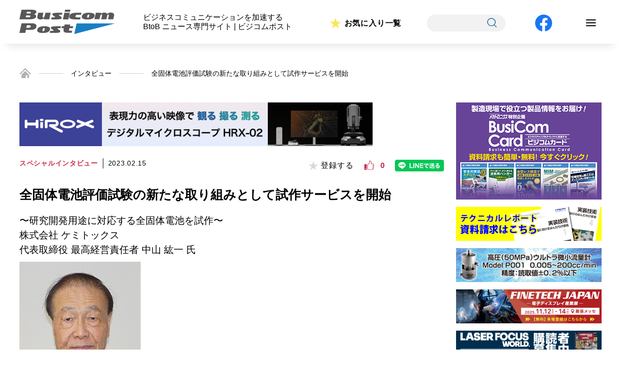

--- FILE ---
content_type: text/html; charset=UTF-8
request_url: https://busicompost.com/interview/%E5%85%A8%E5%9B%BA%E4%BD%93%E9%9B%BB%E6%B1%A0%E8%A9%95%E4%BE%A1%E8%A9%A6%E9%A8%93%E3%81%AE%E6%96%B0%E3%81%9F%E3%81%AA%E5%8F%96%E3%82%8A%E7%B5%84%E3%81%BF%E3%81%A8%E3%81%97%E3%81%A6%E8%A9%A6%E4%BD%9C/
body_size: 13710
content:











<!doctype html>
<html><head>
	<!-- Google Tag Manager -->
	<script>(function(w,d,s,l,i){w[l]=w[l]||[];w[l].push({'gtm.start':
	new Date().getTime(),event:'gtm.js'});var f=d.getElementsByTagName(s)[0],
	j=d.createElement(s),dl=l!='dataLayer'?'&l='+l:'';j.async=true;j.src=
	'https://www.googletagmanager.com/gtm.js?id='+i+dl;f.parentNode.insertBefore(j,f);
	})(window,document,'script','dataLayer','GTM-THL5M7P');</script>
	<!-- End Google Tag Manager -->

    <meta charset="utf-8">
    <meta http-equiv="X-UA-Compatible" content="IE=edge">
    <meta name="viewport" content="width=device-width">
    <meta name="ニュース専門サイト,ビジコムポスト,注目製品,イベント情報,新着,スペシャルインタービュー,テクニカルレポート" content="">
    <meta name="ビジネスコミュニケーションを加速する BtoB ニュース専門サイト ビジコムポスト · 注目製品 · イベント情報 · 新着 · スペシャルインタービュー · テクニカルレポート" content="">
	    <title>全固体電池評価試験の新たな取り組みとして試作サービスを開始｜Busicom Post</title>
    	<link rel="icon" href="https://busicompost.com/assets/images/common/faviconV2.png" />
    <link rel="stylesheet" href="https://busicompost.com/assets/css/style.css">
	<link rel="stylesheet" href="https://busicompost.com/assets/css/index.css">
	<link rel="stylesheet" href="https://busicompost.com/assets/css/common.css">

	<!-- ご意見・お問い合わせ -->
	
	<!-- ご意見・お問い合わせ（確認画面） -->
	
	<!-- ご意見・お問い合わせ（完了画面） -->
	
	<!-- 新規会員登録（閲覧者用） -->
	
	<!-- 新規会員登録（閲覧者用）（確認画面） -->
	
	<!-- 新規会員登録（閲覧者用）（完了画面） -->
	
	<!-- ご意見・お問い合わせ -->
	
	<!-- 産業界主要企業カタログ総覧（資料請求） -->
	
	<!-- 産業界主要企業カタログ総覧（確認画面） -->
	
	<!-- 産業界主要企業カタログ総覧（完了画面） -->
	
	<!-- ビジコム専用WEBページ（資料請求） -->
	
	<!-- ビジコム専用WEBページ（確認画面） -->
	
	<!-- ビジコム専用WEBページ（完了画面） -->
	
	<!-- ビジコムポストについて -->
	
	<!-- 広告掲載について -->
	
	<!-- 著作権について -->
	
	<!-- プライバシーポリシー -->
	
	<!-- ログイン -->
	
	<!-- 新規会員登録 -->
	
	<!-- 会員プロフィール -->
	
	<!-- お気に入り一覧 -->
	
	<!-- TOPICS -->
	
	<!-- TOPICS詳細 -->
	
	<!-- 検索結果一覧 -->
	
	<!-- テクニカルレポート一覧 -->
	
	<!-- テクニカルレポート詳細 -->
	
	<!-- 注目製品一覧 -->
	
	<!-- 注目製品詳細 -->
	
	<!-- 新着記事一覧 -->
	
	<!-- スペシャルインタビュー一覧 -->
	
	<!-- スペシャルインタビュー詳細 -->
		<link rel="stylesheet" href="https://busicompost.com/assets/css/single-interview.css" media="all">
	
	<!-- お気に入り記事一覧 -->
	
	<!-- イベント一覧 -->
	
    <!-- イベント情報詳細 -->
	
	<!-- 産業界主要企業カタログ総覧 -->
	
	<!-- メカトロニクス Digital Book版 -->
	
	<!-- メカトロニクス Digital Book版詳細 -->
	
	<!-- 実装技術 Digital Book 特別版 -->
	
	<!-- ビジコム専用WEBページ -->
	
	<!-- ハッシュタグ -->
	


	<!-- css -->

    <!-- JS -->
    <script src="https://code.jquery.com/jquery-3.4.1.js"></script>
    <script>
        if ( ( navigator.userAgent.indexOf( 'iPhone' ) > 0 ) || navigator.userAgent.indexOf( 'iPod' ) > 0 || navigator.userAgent.indexOf( 'Android' ) > 0 ) {
            document.write( '<meta name="viewport" content="width=device-width,user-scalable=yes,maximum-scale=2">' );
        } else {
            document.write( '<meta name="viewport" content="width=1200,user-scalable=yes,maximum-scale=2">' );
        }
    </script>

	<meta name='robots' content='max-image-preview:large' />
<link rel='dns-prefetch' href='//s.w.org' />
<script type="text/javascript">
window._wpemojiSettings = {"baseUrl":"https:\/\/s.w.org\/images\/core\/emoji\/13.1.0\/72x72\/","ext":".png","svgUrl":"https:\/\/s.w.org\/images\/core\/emoji\/13.1.0\/svg\/","svgExt":".svg","source":{"concatemoji":"https:\/\/busicompost.com\/wp-includes\/js\/wp-emoji-release.min.js?ver=5.9.12"}};
/*! This file is auto-generated */
!function(e,a,t){var n,r,o,i=a.createElement("canvas"),p=i.getContext&&i.getContext("2d");function s(e,t){var a=String.fromCharCode;p.clearRect(0,0,i.width,i.height),p.fillText(a.apply(this,e),0,0);e=i.toDataURL();return p.clearRect(0,0,i.width,i.height),p.fillText(a.apply(this,t),0,0),e===i.toDataURL()}function c(e){var t=a.createElement("script");t.src=e,t.defer=t.type="text/javascript",a.getElementsByTagName("head")[0].appendChild(t)}for(o=Array("flag","emoji"),t.supports={everything:!0,everythingExceptFlag:!0},r=0;r<o.length;r++)t.supports[o[r]]=function(e){if(!p||!p.fillText)return!1;switch(p.textBaseline="top",p.font="600 32px Arial",e){case"flag":return s([127987,65039,8205,9895,65039],[127987,65039,8203,9895,65039])?!1:!s([55356,56826,55356,56819],[55356,56826,8203,55356,56819])&&!s([55356,57332,56128,56423,56128,56418,56128,56421,56128,56430,56128,56423,56128,56447],[55356,57332,8203,56128,56423,8203,56128,56418,8203,56128,56421,8203,56128,56430,8203,56128,56423,8203,56128,56447]);case"emoji":return!s([10084,65039,8205,55357,56613],[10084,65039,8203,55357,56613])}return!1}(o[r]),t.supports.everything=t.supports.everything&&t.supports[o[r]],"flag"!==o[r]&&(t.supports.everythingExceptFlag=t.supports.everythingExceptFlag&&t.supports[o[r]]);t.supports.everythingExceptFlag=t.supports.everythingExceptFlag&&!t.supports.flag,t.DOMReady=!1,t.readyCallback=function(){t.DOMReady=!0},t.supports.everything||(n=function(){t.readyCallback()},a.addEventListener?(a.addEventListener("DOMContentLoaded",n,!1),e.addEventListener("load",n,!1)):(e.attachEvent("onload",n),a.attachEvent("onreadystatechange",function(){"complete"===a.readyState&&t.readyCallback()})),(n=t.source||{}).concatemoji?c(n.concatemoji):n.wpemoji&&n.twemoji&&(c(n.twemoji),c(n.wpemoji)))}(window,document,window._wpemojiSettings);
</script>
<style type="text/css">
img.wp-smiley,
img.emoji {
	display: inline !important;
	border: none !important;
	box-shadow: none !important;
	height: 1em !important;
	width: 1em !important;
	margin: 0 0.07em !important;
	vertical-align: -0.1em !important;
	background: none !important;
	padding: 0 !important;
}
</style>
	<link rel='stylesheet' id='wp-block-library-css'  href='https://busicompost.com/wp-includes/css/dist/block-library/style.min.css?ver=5.9.12' type='text/css' media='all' />
<style id='global-styles-inline-css' type='text/css'>
body{--wp--preset--color--black: #000000;--wp--preset--color--cyan-bluish-gray: #abb8c3;--wp--preset--color--white: #ffffff;--wp--preset--color--pale-pink: #f78da7;--wp--preset--color--vivid-red: #cf2e2e;--wp--preset--color--luminous-vivid-orange: #ff6900;--wp--preset--color--luminous-vivid-amber: #fcb900;--wp--preset--color--light-green-cyan: #7bdcb5;--wp--preset--color--vivid-green-cyan: #00d084;--wp--preset--color--pale-cyan-blue: #8ed1fc;--wp--preset--color--vivid-cyan-blue: #0693e3;--wp--preset--color--vivid-purple: #9b51e0;--wp--preset--gradient--vivid-cyan-blue-to-vivid-purple: linear-gradient(135deg,rgba(6,147,227,1) 0%,rgb(155,81,224) 100%);--wp--preset--gradient--light-green-cyan-to-vivid-green-cyan: linear-gradient(135deg,rgb(122,220,180) 0%,rgb(0,208,130) 100%);--wp--preset--gradient--luminous-vivid-amber-to-luminous-vivid-orange: linear-gradient(135deg,rgba(252,185,0,1) 0%,rgba(255,105,0,1) 100%);--wp--preset--gradient--luminous-vivid-orange-to-vivid-red: linear-gradient(135deg,rgba(255,105,0,1) 0%,rgb(207,46,46) 100%);--wp--preset--gradient--very-light-gray-to-cyan-bluish-gray: linear-gradient(135deg,rgb(238,238,238) 0%,rgb(169,184,195) 100%);--wp--preset--gradient--cool-to-warm-spectrum: linear-gradient(135deg,rgb(74,234,220) 0%,rgb(151,120,209) 20%,rgb(207,42,186) 40%,rgb(238,44,130) 60%,rgb(251,105,98) 80%,rgb(254,248,76) 100%);--wp--preset--gradient--blush-light-purple: linear-gradient(135deg,rgb(255,206,236) 0%,rgb(152,150,240) 100%);--wp--preset--gradient--blush-bordeaux: linear-gradient(135deg,rgb(254,205,165) 0%,rgb(254,45,45) 50%,rgb(107,0,62) 100%);--wp--preset--gradient--luminous-dusk: linear-gradient(135deg,rgb(255,203,112) 0%,rgb(199,81,192) 50%,rgb(65,88,208) 100%);--wp--preset--gradient--pale-ocean: linear-gradient(135deg,rgb(255,245,203) 0%,rgb(182,227,212) 50%,rgb(51,167,181) 100%);--wp--preset--gradient--electric-grass: linear-gradient(135deg,rgb(202,248,128) 0%,rgb(113,206,126) 100%);--wp--preset--gradient--midnight: linear-gradient(135deg,rgb(2,3,129) 0%,rgb(40,116,252) 100%);--wp--preset--duotone--dark-grayscale: url('#wp-duotone-dark-grayscale');--wp--preset--duotone--grayscale: url('#wp-duotone-grayscale');--wp--preset--duotone--purple-yellow: url('#wp-duotone-purple-yellow');--wp--preset--duotone--blue-red: url('#wp-duotone-blue-red');--wp--preset--duotone--midnight: url('#wp-duotone-midnight');--wp--preset--duotone--magenta-yellow: url('#wp-duotone-magenta-yellow');--wp--preset--duotone--purple-green: url('#wp-duotone-purple-green');--wp--preset--duotone--blue-orange: url('#wp-duotone-blue-orange');--wp--preset--font-size--small: 13px;--wp--preset--font-size--medium: 20px;--wp--preset--font-size--large: 36px;--wp--preset--font-size--x-large: 42px;}.has-black-color{color: var(--wp--preset--color--black) !important;}.has-cyan-bluish-gray-color{color: var(--wp--preset--color--cyan-bluish-gray) !important;}.has-white-color{color: var(--wp--preset--color--white) !important;}.has-pale-pink-color{color: var(--wp--preset--color--pale-pink) !important;}.has-vivid-red-color{color: var(--wp--preset--color--vivid-red) !important;}.has-luminous-vivid-orange-color{color: var(--wp--preset--color--luminous-vivid-orange) !important;}.has-luminous-vivid-amber-color{color: var(--wp--preset--color--luminous-vivid-amber) !important;}.has-light-green-cyan-color{color: var(--wp--preset--color--light-green-cyan) !important;}.has-vivid-green-cyan-color{color: var(--wp--preset--color--vivid-green-cyan) !important;}.has-pale-cyan-blue-color{color: var(--wp--preset--color--pale-cyan-blue) !important;}.has-vivid-cyan-blue-color{color: var(--wp--preset--color--vivid-cyan-blue) !important;}.has-vivid-purple-color{color: var(--wp--preset--color--vivid-purple) !important;}.has-black-background-color{background-color: var(--wp--preset--color--black) !important;}.has-cyan-bluish-gray-background-color{background-color: var(--wp--preset--color--cyan-bluish-gray) !important;}.has-white-background-color{background-color: var(--wp--preset--color--white) !important;}.has-pale-pink-background-color{background-color: var(--wp--preset--color--pale-pink) !important;}.has-vivid-red-background-color{background-color: var(--wp--preset--color--vivid-red) !important;}.has-luminous-vivid-orange-background-color{background-color: var(--wp--preset--color--luminous-vivid-orange) !important;}.has-luminous-vivid-amber-background-color{background-color: var(--wp--preset--color--luminous-vivid-amber) !important;}.has-light-green-cyan-background-color{background-color: var(--wp--preset--color--light-green-cyan) !important;}.has-vivid-green-cyan-background-color{background-color: var(--wp--preset--color--vivid-green-cyan) !important;}.has-pale-cyan-blue-background-color{background-color: var(--wp--preset--color--pale-cyan-blue) !important;}.has-vivid-cyan-blue-background-color{background-color: var(--wp--preset--color--vivid-cyan-blue) !important;}.has-vivid-purple-background-color{background-color: var(--wp--preset--color--vivid-purple) !important;}.has-black-border-color{border-color: var(--wp--preset--color--black) !important;}.has-cyan-bluish-gray-border-color{border-color: var(--wp--preset--color--cyan-bluish-gray) !important;}.has-white-border-color{border-color: var(--wp--preset--color--white) !important;}.has-pale-pink-border-color{border-color: var(--wp--preset--color--pale-pink) !important;}.has-vivid-red-border-color{border-color: var(--wp--preset--color--vivid-red) !important;}.has-luminous-vivid-orange-border-color{border-color: var(--wp--preset--color--luminous-vivid-orange) !important;}.has-luminous-vivid-amber-border-color{border-color: var(--wp--preset--color--luminous-vivid-amber) !important;}.has-light-green-cyan-border-color{border-color: var(--wp--preset--color--light-green-cyan) !important;}.has-vivid-green-cyan-border-color{border-color: var(--wp--preset--color--vivid-green-cyan) !important;}.has-pale-cyan-blue-border-color{border-color: var(--wp--preset--color--pale-cyan-blue) !important;}.has-vivid-cyan-blue-border-color{border-color: var(--wp--preset--color--vivid-cyan-blue) !important;}.has-vivid-purple-border-color{border-color: var(--wp--preset--color--vivid-purple) !important;}.has-vivid-cyan-blue-to-vivid-purple-gradient-background{background: var(--wp--preset--gradient--vivid-cyan-blue-to-vivid-purple) !important;}.has-light-green-cyan-to-vivid-green-cyan-gradient-background{background: var(--wp--preset--gradient--light-green-cyan-to-vivid-green-cyan) !important;}.has-luminous-vivid-amber-to-luminous-vivid-orange-gradient-background{background: var(--wp--preset--gradient--luminous-vivid-amber-to-luminous-vivid-orange) !important;}.has-luminous-vivid-orange-to-vivid-red-gradient-background{background: var(--wp--preset--gradient--luminous-vivid-orange-to-vivid-red) !important;}.has-very-light-gray-to-cyan-bluish-gray-gradient-background{background: var(--wp--preset--gradient--very-light-gray-to-cyan-bluish-gray) !important;}.has-cool-to-warm-spectrum-gradient-background{background: var(--wp--preset--gradient--cool-to-warm-spectrum) !important;}.has-blush-light-purple-gradient-background{background: var(--wp--preset--gradient--blush-light-purple) !important;}.has-blush-bordeaux-gradient-background{background: var(--wp--preset--gradient--blush-bordeaux) !important;}.has-luminous-dusk-gradient-background{background: var(--wp--preset--gradient--luminous-dusk) !important;}.has-pale-ocean-gradient-background{background: var(--wp--preset--gradient--pale-ocean) !important;}.has-electric-grass-gradient-background{background: var(--wp--preset--gradient--electric-grass) !important;}.has-midnight-gradient-background{background: var(--wp--preset--gradient--midnight) !important;}.has-small-font-size{font-size: var(--wp--preset--font-size--small) !important;}.has-medium-font-size{font-size: var(--wp--preset--font-size--medium) !important;}.has-large-font-size{font-size: var(--wp--preset--font-size--large) !important;}.has-x-large-font-size{font-size: var(--wp--preset--font-size--x-large) !important;}
</style>
<link rel='stylesheet' id='wp-ulike-css'  href='https://busicompost.com/wp-content/plugins/wp-ulike/assets/css/wp-ulike.min.css?ver=4.5.9' type='text/css' media='all' />
<link rel='stylesheet' id='wp-members-css'  href='https://busicompost.com/wp-content/plugins/wp-members/assets/css/forms/generic-no-float.min.css?ver=3.4.1.2' type='text/css' media='all' />
<script type='text/javascript' src='https://busicompost.com/wp-includes/js/jquery/jquery.min.js?ver=3.6.0' id='jquery-core-js'></script>
<script type='text/javascript' src='https://busicompost.com/wp-includes/js/jquery/jquery-migrate.min.js?ver=3.3.2' id='jquery-migrate-js'></script>
<link rel="https://api.w.org/" href="https://busicompost.com/wp-json/" /><link rel="alternate" type="application/json" href="https://busicompost.com/wp-json/wp/v2/interview/45553" /><link rel="EditURI" type="application/rsd+xml" title="RSD" href="https://busicompost.com/xmlrpc.php?rsd" />
<link rel="wlwmanifest" type="application/wlwmanifest+xml" href="https://busicompost.com/wp-includes/wlwmanifest.xml" /> 
<meta name="generator" content="WordPress 5.9.12" />
<link rel="canonical" href="https://busicompost.com/interview/%e5%85%a8%e5%9b%ba%e4%bd%93%e9%9b%bb%e6%b1%a0%e8%a9%95%e4%be%a1%e8%a9%a6%e9%a8%93%e3%81%ae%e6%96%b0%e3%81%9f%e3%81%aa%e5%8f%96%e3%82%8a%e7%b5%84%e3%81%bf%e3%81%a8%e3%81%97%e3%81%a6%e8%a9%a6%e4%bd%9c/" />
<link rel='shortlink' href='https://busicompost.com/?p=45553' />
<link rel="alternate" type="application/json+oembed" href="https://busicompost.com/wp-json/oembed/1.0/embed?url=https%3A%2F%2Fbusicompost.com%2Finterview%2F%25e5%2585%25a8%25e5%259b%25ba%25e4%25bd%2593%25e9%259b%25bb%25e6%25b1%25a0%25e8%25a9%2595%25e4%25be%25a1%25e8%25a9%25a6%25e9%25a8%2593%25e3%2581%25ae%25e6%2596%25b0%25e3%2581%259f%25e3%2581%25aa%25e5%258f%2596%25e3%2582%258a%25e7%25b5%2584%25e3%2581%25bf%25e3%2581%25a8%25e3%2581%2597%25e3%2581%25a6%25e8%25a9%25a6%25e4%25bd%259c%2F" />
<link rel="alternate" type="text/xml+oembed" href="https://busicompost.com/wp-json/oembed/1.0/embed?url=https%3A%2F%2Fbusicompost.com%2Finterview%2F%25e5%2585%25a8%25e5%259b%25ba%25e4%25bd%2593%25e9%259b%25bb%25e6%25b1%25a0%25e8%25a9%2595%25e4%25be%25a1%25e8%25a9%25a6%25e9%25a8%2593%25e3%2581%25ae%25e6%2596%25b0%25e3%2581%259f%25e3%2581%25aa%25e5%258f%2596%25e3%2582%258a%25e7%25b5%2584%25e3%2581%25bf%25e3%2581%25a8%25e3%2581%2597%25e3%2581%25a6%25e8%25a9%25a6%25e4%25bd%259c%2F&#038;format=xml" />

</head>
<body id=single-interview >
	<!-- Google Tag Manager (noscript) -->
	<noscript><iframe src="https://www.googletagmanager.com/ns.html?id=GTM-THL5M7P"
	height="0" width="0" style="display:none;visibility:hidden"></iframe></noscript>
	<!-- End Google Tag Manager (noscript) -->

<header style="padding:20px">
	<div class="wrap">
		<div id="logo"><a href="https://busicompost.com/"><img src="https://busicompost.com/assets/images/common/i_logo.svg" alt=""></a></div>
		<p class="pc">ビジネスコミュニケーションを加速する<br>BtoB ニュース専門サイト | ビジコムポスト</p>

		<div class="favorite"><a href="https://busicompost.com/favorite/">お気に入り一覧</a></div>
		<div class="search">
			<span>
				<form action="https://busicompost.com" method="get" id="searchform">
    <input type="text" name="s" id="s">
    <button type="submit"><img src="https://busicompost.com/assets/images/common/i_search.svg" alt="検索"></button>
</form>
			</span>
		</div>
		<div class="facebook"><a href="https://www.facebook.com/Busicompost/" target="_blank"><img src="https://busicompost.com/assets/images/common/bt_facebook.svg" alt="FACEBOOK"></a></div>
				<div class="navi-btn" id="navi-btn">
			<span></span>
			<span></span>
			<span></span>
		</div>
		<div class="search search-sp">
			<span>
				<form action="https://busicompost.com" method="get" id="searchform">
    <input type="text" name="s" id="s">
    <button type="submit"><img src="https://busicompost.com/assets/images/common/i_search.svg" alt="検索"></button>
</form>
			</span>
		</div>
		<div id="navi-menu">
			<ul>
				<li>
					<a href="https://busicompost.com/">
						TOP<br><span>トップ</span>
					</a>
				</li>
				<li>
					<a href="https://busicompost.com/news-list">
						NEWS<br><span>新着情報</span>
					</a>
				</li>
				<li>
					<a href="https://busicompost.com/product">
						PRODUCT<br><span>注目製品</span>
					</a>
				</li>
				<li>
					<a href="https://busicompost.com/interview">
						INTERVIEW<br><span>スペシャルインタビュー</span>
					</a>
				</li>
				<li>
					<a href="https://busicompost.com/report">
						TECHNICAL REPORT<br><span>テクニカルレポート</span>
					</a>
				</li>
				<li>
					<a href="https://busicompost.com/topics">
						TOPICS<br><span>トピックス</span>
					</a>
				</li>
				<li>
					<a href="https://busicompost.com/events">
						EVENTS<br><span>イベント情報</span>
					</a>
				</li>
				<li>
					<a href="https://busicompost.com/book">
						MECHATRONICS DIGITAL BOOK<br><span>メカトロニクス デジタルブック</span>
					</a>
				</li>
				<li>
					<a href="https://busicompost.com/jisso">
						JISSO DIGITAL BOOK<br><span>実装技術 デジタルブック</span>
					</a>
				</li>
							</ul>
		</div>


	</div>
</header>	
<!-- パンくずリスト -->
<section id="breadcrumb">
	<ul class="breadcrumb-list">
		<li><a href="https://busicompost.com/"><img src="https://busicompost.com/assets/images/common/i_home.png" alt="ホーム"></a></li>
		<li><a href="https://busicompost.com/interview">インタビュー</a></li>
        <li>全固体電池評価試験の新たな取り組みとして試作サービスを開始</li>
	</ul>
</section>
    
<!-- Main Contents -->
<main>
	<section>
		
		<div class="main_contents">
			<div class="main_banner pc">
		 
		<a href="https://www.hirox.com/?utm_source=busicompost&utm_medium=banner&utm_campaign=Gicho_banner_big" Onclick="ga('send','event','ad', 'click','super_rectangle');" class="img01" target="_blank"><img src="https://busicompost.com/wp-content/uploads/2024/09/bt_hirox-2.png" alt=""></a>
			</div>
<!-- while文 -->
<!-- if文 -->			<div class="block">
				<div class="cat_box">
					<div class="cat">スペシャルインタビュー</div>
					<div class="date">2023.02.15</div>
					<div class="fav_box">
						<div class="reg">
							<button class="favorite_button_in" data-favorite-id="45553">
								<p><span>登録する</span></p>
							</button>
						</div>
						<div class="good">		<div class="wpulike wpulike-default " ><div class="wp_ulike_general_class wp_ulike_is_not_liked"><button type="button"
					aria-label="いいねボタン"
					data-ulike-id="45553"
					data-ulike-nonce="0483a9c38c"
					data-ulike-type="post"
					data-ulike-template="wpulike-default"
					data-ulike-display-likers=""
					data-ulike-likers-style="popover"
					class="wp_ulike_btn wp_ulike_put_image wp_post_btn_45553"></button><span class="count-box wp_ulike_counter_up" data-ulike-counter-value="0"></span>			</div><style>.wp_ulike_btn.wp_ulike_put_image:after { background-image: url(https://www.busicompost.jp/wp-content/uploads/2022/01/i_like.png) !important; }</style>		</div>
	</div>
						<div class="line"><a href="http://line.me/R/msg/text/?全固体電池評価試験の新たな取り組みとして試作サービスを開始%0D%0Ahttps://busicompost.com/interview/%e5%85%a8%e5%9b%ba%e4%bd%93%e9%9b%bb%e6%b1%a0%e8%a9%95%e4%be%a1%e8%a9%a6%e9%a8%93%e3%81%ae%e6%96%b0%e3%81%9f%e3%81%aa%e5%8f%96%e3%82%8a%e7%b5%84%e3%81%bf%e3%81%a8%e3%81%97%e3%81%a6%e8%a9%a6%e4%bd%9c/"><img src="https://busicompost.com/assets/images/single-product-cr/bt_line.png"></a></div>
					</div>
                 </div>
				
				<div class="title">全固体電池評価試験の新たな取り組みとして試作サービスを開始</div>
				<div class="name"> 〜研究開発用途に対応する全固体電池を試作〜</div>
				<div class="name">株式会社 ケミトックス</div>
				<div class="name">代表取締役 最高経営責任者 中山 紘一 氏</div>
				                
                                <figure>
                    <img src="https://busicompost.com/wp-content/uploads/2023/01/202302_0.jpg" alt="">
                </figure>
                
                <h4></h4><p><p><strong>■御社を設立された経緯などについてお聞かせください</strong></p>
<p>&nbsp;</p>
<p><strong>中山</strong> ： 元々私の父は、プラスチックの射出成形を行う会社を経営しており、主に大手家電メーカーのブラウン管テレビに使用される高圧部品などをつくっていました。従業員は多い時で350名ほどおり、工場も東京、川崎、群馬、秋田、山形、海外はマレーシア、中国の大連に設置し、かなり手広く事業を行っていました。</p>
<p>そのような環境の中で育った私は、父の仕事を間近で見ていて、「なるほど、男というのはいつか会社をやらなくては」と感じていました。</p>
<p>ただ私は、あまり営業などには向いていないと思っており、どちらかというと技術系が好きで興味をもっていたので、将来は研究者を目指そうと思い、上智大学の理工学部に入学しました。そして、そのまま大学院に進み、ずっと研究を行っていました。最近では、理工学部に入学するとほとんどの方が大学院に進まれますが、当時は、大学院進学者は比較的少ないうえ、私が入学した時が理工学部の第1期生だったので、必然的に大学院も第1期生になりました。</p>
<p>大学院を卒業後は化学系のメーカーに就職し、こちらでも研究に携わる仕事に就きましたので、学生時代の延長のような日々を送っていました。</p>
<p>そのような状況の中、ある日私の母が交通事故でこの世を去りました。私自身、あまりにも突然のことですぐには受け止められず、茫然としている時期が続き、そんな折、偶然にも会社でニューヨーク駐在員を募集していることを知り、気持ちを切り替える目的でいち早く応募し、親元を離れニューヨークに渡ることになりました。</p>
<p>当時、多くの日本の企業は、主要都市に駐在員を派遣しており、主に情報収集を行っていました。私も、ニューヨークにある大学の先生や、コンサルタントなどに依頼し、情報収集を行いました。当時はスマートフォンなどありませんので、テレックスを利用して日本の本社に情報を送っていました。私自身、会社をつくるにはかなりのお金が必要だろうと考えていましたが、駐在員の仕事をしているうちに、このようなコンサルタントを見て、これなら机1つと事務作業に必要な機器一式さえあれば会社を立ち上げられるのではと思い、これが起業の大きなヒントになりました。</p>
<p>その後日本に戻り、私の専門だった化学と技術、それからニューヨーク滞在で身につけた英語を活かしたコンサルタント的なビジネスで何とかやっていけるかなと考え、独立した次第です。</p>
<p>&nbsp;</p>
<p><strong>■御社の事業展開などについてお聞かせください</strong></p>
<p>&nbsp;</p>
<p><strong>中山</strong> ： 当社は1975年9月に設立し、お客様のお悩み相談コンサルティングを生業としていました。最初の1〜2年は鳴かず飛ばずの状態で、今までの貯えで補う他にアルバイトなども行っていました。</p>
<p>そのような中、お客様からアメリカの安全規格であるULの取得について相談を受けました。担当の方が技術の方で英語がそれほど得意ではなく、私は英語も技術も得意だったのでUL申請のお手伝いをすることになり、それがきっかけでUL申請の代行業務をスタートさせました。この業務は、順調に広がりを見せていき、当社も少しずつ軌道に乗り始め、その業務範囲もかなり拡充されました。</p>
<p>しかし、日本からのUL申請が増えていく状況にUL側も動きを見せ始め、より良いサービスを提供するために、日本国内に支社となる株式会社UL Japanを設立しました。これにより、我々もUL申請の代行業務以外に事業の柱となるものを求め、色々と模索しました。</p>
<p>東日本大震災を機に世間では太陽電池に感心がもたれるようになり、私も太陽電池について色々調べてみると、ガラスと封止材など素材の組み合わせでつくられていることが分かりました。これなら、我々の得意な化学分野から入っていけるのではと考えました。</p>
<p>そんな中、太陽光パネルから発火する事故などが発生し、ULの安全規格でも本格的に太陽電池の安全性に関する規格をつくり始め、さらに国際規格であるIECでも太陽電池の国際規格を発行しました。この動きに合わせ、我々も太陽電池の安全性評価に特化した事業をスタートさせ、日本でも唯一といえる大規模な火災試験装置なども開発し、太陽電池の評価については一連の設備が整っている機関として認知されるようになりました。</p>
<p>東日本大震災で、福島で発生した原発事故の後、世間では再生可能エネルギーが注目されるようになり、日本でも太陽電池の生産を本格的に始め、その流れに併せ当社でも火災試験だけでなく、太陽電池の性能評価試験などフルサービスで対応できる体制を構築しました。しかし、次第に価格競争の波が押し寄せて低コストで生産される中国製の製品が市場に出回るようになり、徐々に国内生産を行っていたメーカーは撤退していきました。</p>
<p>それに伴い、我々と同じように評価試験をおこなっていた企業や試験機関も撤退するようになりました。ただ我々は、かなりの設備投資を行いましたので、この事業を継続することを決め、それにより第三者の試験機関としては最終的に我々ぐらいしか存在しなくなっていました。その後も設備を更新しながら評価試験の幅を広げていきました。</p>
<p>このような状況が私たちに味方してくれたのかもしれません。太陽電池は中国製が主流になりましたが、その製品を購入する日本の建設メーカーやシステム企業から信頼性を確認するため購入前に評価したいとか、組み立て前や敷設後3〜5年経った後に不具合が出た時点でもう一度評価したいなど、直接中国から問い合わせをいただくだけでなく、日本のシステム企業からも問い合わせが増えていきました。</p>
<p>最近では、カーボンニュートラル／SDGsといった観点からも太陽光発電が色々と見直され、ペロブスカイト太陽電池といった新しいタイプの太陽電池も世の中に出てきていますが、それらを含めて当社への問い合わせが増えています。そのため、この分野の売り上げが今では会社全体の3〜4割を占めているような状況で、当社の重要な事業に位置付けられています。</p>
<p>また、最近は電気を発電するだけでなく貯める時代になってきたことから、バッテリーの事業にも力を入れていかなくてはいけないと感じるようになりました。すでに日本の試験機関などでは、リチウムイオン電池の評価試験を行っていましたが、我々も1年程前から本格的にこの分野に力を入れ始め、サービスを展開しています。</p>
<p>リチウムイオン電池では後塵を拝することになりましたので、さらに何か先端的なことを先陣を切ってやろうと考えた末、開始した業務が全固体電池に特化したサービスで、これは昨年12月からスタートしました。実際には、その少し前から研究開発を進めていましたが、本格的にこの分野に進出を決めてからは様々な取り組みを進めています。</p>
<p>現状では、リチウムイオン電池と全固体電池の2つの分野の評価試験が、新しい大きな事業の柱になっている状況です。その中でも、我々の技術力を前面に打ち出していく1つの取り組みが、全固体電池の試作サービスになります。</p>
</p>				
				<!-- ページャー -->
				<ul class="pagination">
										<li><a href="https://busicompost.com/interview/%e5%85%a8%e5%9b%ba%e4%bd%93%e9%9b%bb%e6%b1%a0%e8%a9%95%e4%be%a1%e8%a9%a6%e9%a8%93%e3%81%ae%e6%96%b0%e3%81%9f%e3%81%aa%e5%8f%96%e3%82%8a%e7%b5%84%e3%81%bf%e3%81%a8%e3%81%97%e3%81%a6%e8%a9%a6%e4%bd%9c/"
							>1</a>
					</li>
															<li><a href="https://busicompost.com/interview/%e5%85%a8%e5%9b%ba%e4%bd%93%e9%9b%bb%e6%b1%a0%e8%a9%95%e4%be%a1%e8%a9%a6%e9%a8%93%e3%81%ae%e6%96%b0%e3%81%9f%e3%81%aa%e5%8f%96%e3%82%8a%e7%b5%84%e3%81%bf%e3%81%a8%e3%81%97%e3%81%a6%e8%a9%a6%e4%bd%9c/?page_num=2"
							>2</a>
					</li>
															<li><a href="https://busicompost.com/interview/%e5%85%a8%e5%9b%ba%e4%bd%93%e9%9b%bb%e6%b1%a0%e8%a9%95%e4%be%a1%e8%a9%a6%e9%a8%93%e3%81%ae%e6%96%b0%e3%81%9f%e3%81%aa%e5%8f%96%e3%82%8a%e7%b5%84%e3%81%bf%e3%81%a8%e3%81%97%e3%81%a6%e8%a9%a6%e4%bd%9c/?page_num=3"
							>3</a>
					</li>
																			</ul>
				
				<div class="source_list">
					<dl>
						<dt>会社名</dt>
						<dd><a href="https://www.chemitox.co.jp" target="_blank" class="link">株式会社 ケミトックス</a></dd>
						<dt>所在地</dt>
						<dd>東京都大田区　</dd>
					</dl>
				</div>
				<div class="tags">
									</div>
				
				<div class="bt_induction">
					<div class="prev">
                                                    <p><a href="https://busicompost.com/interview/%e7%8b%ac%e8%87%aa%e3%81%ae%e3%83%93%e3%82%b8%e3%83%a7%e3%83%b3%e3%82%b7%e3%82%b9%e3%83%86%e3%83%a0%e3%82%92%e6%8e%a1%e7%94%a8%e3%81%97%e3%81%9f%e3%83%ad%e3%83%9c%e3%83%83%e3%83%88%e3%82%b7%e3%82%b9/" rel="prev">前の記事</a></p>
                                            </div>
					<div class="next">
                                                    <p><a href="https://busicompost.com/interview/%e9%ab%98%e3%81%84%e9%98%b2%e6%b0%b4%e6%80%a7%e3%81%a8%e9%ab%98%e7%94%bb%e8%b3%aa%e3%81%ae%e4%bc%9d%e9%80%81%e3%82%92%e5%ae%9f%e7%8f%be%e3%81%99%e3%82%8b%e6%b0%b4%e4%b8%adtv%e3%83%ad%e3%83%9c%e3%83%83/" rel="next">次の記事</a></p>
                                            </div>
				</div>
				
			</div>

			<!-- 関連記事 -->
								</ul>
				</div>
			</aside>
		</div><!-- main_contents -->
		
		
<!doctype html>
<html><head>
    <link rel="stylesheet" href="https://busicompost.com/assets/css/style.css">
	<link rel="stylesheet" href="https://busicompost.com/assets/css/common.css">
</head>
<div class="ad_contents">
		<div class="main_banner sp">
					<a href="" Onclick="ga('send','event','ad','click','super_rectangle');" class="img01" target="_blank"><img src="https://busicompost.com/wp-content/uploads/2024/09/bt_hirox-2.png" alt=""></a>
					</div>
	<div class="ad_company">
			<ul>
												<li class="side_rectangle">
					<a href="https://www.busicompost.com/busicom/" Onclick="ga('send','event','ad','click','side_rectangle');" target="_blank"><img src="https://busicompost.com/wp-content/uploads/2025/10/200ﾃ・00_2.jpg" alt=""></a>
				</li>
								
												<li class="side_rectangle_mini01">
					<a href="https://www.hirox.com/technicalreport/?utm_source=busicompost&utm_medium=banner&utm_campaign=Gicho_banner" Onclick="ga('send','event','ad','click','side_rectangle');" target="_blank"><img src="https://busicompost.com/wp-content/uploads/2022/01/hirox_jisso_banner.gif" alt=""></a>
				</li>
								<li class="side_rectangle_mini01">
					<a href="https://www.toyocontrols.co.jp/" Onclick="ga('send','event','ad','click','side_rectangle');" target="_blank"><img src="https://busicompost.com/wp-content/uploads/2022/01/busicom-post_banner_toyo.gif" alt=""></a>
				</li>
								<li class="side_rectangle_mini01">
					<a href="https://www.material-expo.jp/tokyo/ja-jp/visit/ftj.html?utm_campaign=pr_gicho_2510&utm_medium=paid&utm_source=site-banner" Onclick="ga('send','event','ad','click','side_rectangle');" target="_blank"><img src="https://busicompost.com/wp-content/uploads/2025/10/素材-バーターバナー-300-x-70-px.png" alt=""></a>
				</li>
								<li class="side_rectangle_mini01">
					<a href="https://ex-press.jp/lfwj/" Onclick="ga('send','event','ad','click','side_rectangle');" target="_blank"><img src="https://busicompost.com/wp-content/uploads/2025/01/LFWJバナー_animated.gif" alt=""></a>
				</li>
								<li class="side_rectangle_mini01">
					<a href="https://www.busicompost.com/catalog/" Onclick="ga('send','event','ad','click','side_rectangle');" target="_blank"><img src="https://busicompost.com/wp-content/uploads/2025/10/catalog_banner.gif" alt=""></a>
				</li>
											</ul>
	</div>

	<div class="ad_info">
		<div class="ti_img"><img src="https://busicompost.com/assets/images/common/ti_ad_info.png" alt="注目情報"></div>
		<ul>
						<li>
				<a href="http://www.eightech.com/" Onclick="ga('send','event','ad','click','side_text');" target="_blank">
					<div class="txt">真空リフロー､N2リフロー､エアリフローのことなら、エイテックテクトロン（株）にお任せください。フラックスレス真空リフロー装置販売開始！</div>
					<div class="company">エイテックテクトロン株式会社</div>
				</a>
			</li>
						<li>
				<a href="https://busicompost.com/interview/%e7%8b%ac%e8%87%aa%e3%81%ae%e5%8a%a0%e5%b7%a5%e6%8a%80%e8%a1%93%e3%81%a8%e3%83%8e%e3%82%a6%e3%83%8f%e3%82%a6%e3%81%a7%e6%a7%98%e3%80%85%e3%81%aa%e6%9d%90%e6%96%99%e3%81%ab%e3%83%81%e3%83%a3%e3%83%ac/" Onclick="ga('send','event','ad','click','side_text');" target="_blank">
					<div class="txt">独自の加工技術とノウハウで様々な材料にチャレンジ
〜色々なアイデアを生み出して研究者をサポート〜
ムソー工業株式会社
代表取締役 尾針 徹治 氏</div>
					<div class="company">Gichoビジネスコミュニケーションズ株式会社</div>
				</a>
			</li>
						<li>
				<a href="https://busicompost.com/report/%e8%a9%b1%e9%a1%8c%e3%81%aeglass-pkg%e5%ae%9f%e8%a3%85%e6%8a%80%e8%a1%93%e3%81%ae%e5%8b%95%e5%90%91/" Onclick="ga('send','event','ad','click','side_text');" target="_blank">
					<div class="txt">話題のGlass PKG実装技術の動向
〜先端電子部品への応用と 最新のCuダイレクトめっきGWCについて〜
Grand Joint Technology Ltd
大西　哲也（T. Onishi）</div>
					<div class="company">Gichoビジネスコミュニケーションズ株式会社</div>
				</a>
			</li>
					</ul>
	</div>

	<div class="ad_under">
		<ul>
					</ul>
	</div>

	<div class="ad_magazine">
		<div class="ti_img"><img src="https://busicompost.com/assets/images/common/ti_ad_magazine.png" alt="最新号"></div>
		<ul>
			<li class="magazine_block">
												<a href="https://www.gicho.co.jp/mechatronics/" Onclick="ga('send','event','ad','click','mechatronics');" target="_blank">
					<div class="magazine_inner">
						<div class="img"><img src="https://busicompost.com/wp-content/uploads/2024/09/mecha202602.jpg" alt=""></div>
						<div class="release">
							<p class="date">2026年</p>
							<p class="date">1月15日発行</p>
						</div>
					</div>
					<h4>メカトロニクス・デザイン・ニュース</h4>
					<p class="issue">2026年2月号</p>
					<p class="txt">業界注目の生産財情報を全国のエンジニアへ発信！業界最多クラス 35,000部を毎月発行。</p>
				</a>
								
								<a href="https://busicompost.com/book/">
					<img src="https://busicompost.com/wp-content/uploads/2022/01/mecha_banner.gif">
				</a>
							</li>
			<li class="magazine_block">
												<a href="https://www.gicho.co.jp/ept/" Onclick="ga('send','event','ad','click','technical');" target="_blank">
					<div class="magazine_inner">
						<div class="img"><img src="https://busicompost.com/wp-content/uploads/2024/09/ept202602.jpg" alt=""></div>
						<div class="release">
							<p class="date">2026年</p>
							<p class="date">1月20日発行</p>
						</div>
					</div>
					<h4>エレクトロニクス実装技術</h4>
					<p class="issue">2026年2月号</p>
					<p class="txt">国内唯一の実装技術専門誌！エンジニアが知りたい最新情報を幅広く特集。</p>
				</a>
								
								<a href="https://busicompost.com/jisso/">
					<img src="https://busicompost.com/wp-content/uploads/2022/01/ept_banner.gif">
				</a>
							</li>
					</ul>
	</div>
	<!-- while文 -->
	<!-- if文 -->
</div><!-- ad_contents -->

	</section><!-- page-privacy -->
</main>
	
<!-- Footer -->
<aside>
	<div class="campaign_box">
		<a href="https://www.gicho.co.jp/ad/PDF/Targeting_email.pdf" target="_blank">
			<div class="img pc"><img src="https://busicompost.com/assets/images/common/i_campaign.svg"></div>
			<div class="img sp"><img src="https://busicompost.com/assets/images/common/i_campaign_sp.svg"></div>
			<!--<div class="txt"><span>セミナー・イベント・製品情報の配信</span>に、攻めのプッシュ型広告でアプローチ！</div>-->
		</a>
	</div><!-- //campaign_box -->

	<div class="service_box">
		<div class="inner">
			<h4>ご提供サービス一覧</h4>
			<ul>
				<li>
					<a href="https://www.youtube.com/channel/UCTuP_jxdTj-UtpoiLDflWqw" target="_blank">
						<div class="img"><img src="https://busicompost.com/assets/images/common/bt_service01.png" alt="企業製品紹介 動画集"></div>
						<div class="txt">企業製品紹介 動画集</div>
					</a>
				</li>
				<li>
					<a href="https://www.gicho.co.jp/busicom/" target="_blank">
						<div class="img"><img src="https://busicompost.com/assets/images/common/bt_service02.png" alt="最新情報を無料でお届け！"></div>
						<div class="txt">最新情報を無料でお届け！</div>
					</a>
				</li>
				<li>
					<a href="https://busicompost.com/catalog">
						<div class="img"><img src="https://busicompost.com/assets/images/common/bt_service03.png" alt="産業界主要企業カタログ 2021"></div>
						<div class="txt">産業界主要企業カタログ</div>
					</a>
				</li>
				<li>
					<a href="https://www.gicho.co.jp/gmaga/buy.html" target="_blank">
						<div class="img"><img src="https://busicompost.com/assets/images/common/bt_service04.png" alt="Gマガ 定期購読のご案内"></div>
						<div class="txt">Gマガ 定期購読のご案内</div>
					</a>
				</li>
				<li>
					<a href="https://busicompost.com/book">
						<div class="img"><img src="https://busicompost.com/assets/images/common/bt_service05.png" alt="業界注目の生産財情報を発信！"></div>
						<div class="txt">業界注目の生産財情報を発信！</div>
					</a>
				</li>
				<li>
					<a href="https://busicompost.com/ad">
						<div class="img"><img src="https://busicompost.com/assets/images/common/bt_service06.png" alt="広告掲載ご希望の方へ"></div>
						<div class="txt">広告掲載ご希望の方へ</div>
					</a>
				</li>
			</ul>
		</div>
	</div><!--//service_box-->
</aside>

<!-- Footer -->
<footer>
	<div class="inner">
		<div class="footer_base pc">
			<div class="logo"><a href="https://busicompost.com/"><img src="https://busicompost.com/assets/images/common/i_logo_footer.svg" alt=""></a></div>
			<p>ビジネスコミュニケーションを加速する<br>BtoB ニュース専門サイト | ビジコムポスト</p>
			<div class="facebook"><a href="https://www.facebook.com/Busicompost/" target="_blank"><img src="https://busicompost.com/assets/images/common/bt_facebook_footer.svg" alt="FACEBOOK"></a></div>
			<address>&copy; 2021 Gicho Business Communications</address>
		</div>
		<div class="footer_list">
			<ul class="first">
				<li><a href="https://busicompost.com/">トップ</a></li>
				<li><a href="https://busicompost.com/news-list">新着情報</a></li>
				<li><a href="https://busicompost.com/product">注目製品</a></li>
				<li><a href="https://busicompost.com/interview">スペシャルインタビュー</a></li>
				<li><a href="https://busicompost.com/report">テクニカルレポート</a></li>
				<li><a href="https://busicompost.com/topics">トピックス</a></li>
				<li><a href="https://busicompost.com/events">イベント情報</a></li>
			</ul>
			<ul class="center">
				<li><a href="https://busicompost.com/about">Busicom Postについて</a></li>
				<li><a href="https://busicompost.com/book">メカトロニクス Digital Book</a></li>
				<li><a href="https://busicompost.com/jisso">実装技術 Digital Book 特別版</a></li>
				<li><a href="https://www.youtube.com/channel/UCTuP_jxdTj-UtpoiLDflWqw" target="_blank">製品案内・会社説明動画集</a></li>
				<li><a href="https://busicompost.com/catalog">産業界主要企業カタログ総覧</a></li>
				<li><a href="https://www.gicho.co.jp/busicom/" target="_blank">ビジコムカード</a></li>
				<li><a href="https://busicompost.com/busicom-contact">ビジコム専用WEBページ</a></li>
			</ul>
			<ul class="last">
				<li><a href="https://busicompost.com/contact">ご意見・お問い合わせ</a></li>
				<li><a href="https://busicompost.com/ad">広告掲載ご希望の方へ</a></li>
				<li><a href="https://www.gicho.co.jp/gmaga/buy.html" target="_blank">G-マガ 定期購読お申込み</a></li>
				<li><a href="https://busicompost.com/copyright">著作権について</a></li>
				<li><a href="https://busicompost.com/privacy">プライバシーポリシー</a></li>
			</ul>
		</div>
		<div class="footer_base sp">
			<div class="logo"><a href="https://busicompost.com/"><img src="https://busicompost.com/assets/images/common/i_logo_footer.svg" alt=""></a></div>
			<p>ビジネスコミュニケーションを加速する<br>BtoB ニュース専門サイト | ビジコムポスト</p>
			<div class="facebook"><a href="https://www.facebook.com/Busicompost/" target="_blank"><img src="https://busicompost.com/assets/images/common/bt_facebook_footer.svg" alt="FACEBOOK"></a></div>
			<address>&copy; 2021 Gicho Business Communications</address>
		</div>
	</div>
</footer>
<a href="#" id="page_top"></a>

<script src="https://ajax.googleapis.com/ajax/libs/jquery/2.2.4/jquery.min.js"></script>
<script src="https://busicompost.com/assets/js/app.js"></script>
<script src="https://cdnjs.cloudflare.com/ajax/libs/jquery.matchHeight/0.7.2/jquery.matchHeight-min.js"></script>
<script>
  $(function() {
	$('.news_list li .txt_box').matchHeight();
	$('.catalog_list li .title').matchHeight();
  });
</script>
<script src="https://busicompost.com/assets/js/tab.js"></script>

<!-- お気に入り -->
<script src="https://polyfill.io/v3/polyfill.min.js"></script>
<script src="https://busicompost.com/assets/js/favorite.js"></script>
<!-- スクロールトップボタン -->
<script src="https://busicompost.com/assets/js/scrolltopcontrol.js"></script>

<script type='text/javascript' id='wp_ulike-js-extra'>
/* <![CDATA[ */
var wp_ulike_params = {"ajax_url":"https:\/\/busicompost.com\/wp-admin\/admin-ajax.php","notifications":"1"};
/* ]]> */
</script>
<script type='text/javascript' src='https://busicompost.com/wp-content/plugins/wp-ulike/assets/js/wp-ulike.min.js?ver=4.5.9' id='wp_ulike-js'></script>
</body>
</html>


--- FILE ---
content_type: text/css
request_url: https://busicompost.com/assets/css/single-interview.css
body_size: 1927
content:
@charset "UTF-8";
#single-interview #breadcrumb {
  padding-top: 160px;
}
@media screen and (min-width: 641px) {
  #single-interview #breadcrumb {
    padding-top: 120px;
  }
}
#single-interview #key {
  height: auto;
}
#single-interview #key .inner {
  padding: 0;
}
@media screen and (min-width: 641px) {
  #single-interview #key .inner {
    padding: 40px 0 20px 10px;
  }
}
#single-interview .good .wpulike-default {
  padding: 0;
}
#single-interview .good .wpulike-default .wp_ulike_btn {
  background-color: transparent;
  padding: 0 0 0 30px;
  min-width: 0;
}
#single-interview .good .wpulike-default .wp_ulike_general_class {
  background-color: transparent;
}
#single-interview .good .wpulike-default .wp_ulike_general_class .wp_ulike_put_image:after {
  background: url("../images/index/i_good_on.svg") no-repeat !important;
  height: 20px;
  width: 20px;
}
#single-interview .good .wpulike-default .wp_ulike_general_class .wp_ulike_btn_is_active::after {
  filter: none;
}
#single-interview .good .wpulike-default .wp_ulike_general_class .count-box {
  font-weight: bold;
  color: #CB2B50;
  box-shadow: none;
  background-color: transparent;
  font-size: 16px;
}
#single-interview .good .wpulike-default .wp_ulike_general_class .count-box::before {
  content: none;
}
@media screen and (min-width: 641px) {
  #single-interview main .main_contents {
    width: 875px;
    float: left;
  }
}
@media screen and (min-width: 641px) {
  #single-interview main .main_contents .block p img {
    width: 500px;
  }
}
#single-interview main .main_contents .block .wp-caption-text {
  text-align: center;
}
#single-interview main .main_contents .block .wp-caption {
  display: block;
  margin: 0 auto;
}
#single-interview main .main_contents .cat_box {
  clear: both;
  overflow: hidden;
  margin-bottom: 5%;
}
@media screen and (min-width: 641px) {
  #single-interview main .main_contents .cat_box {
    margin-bottom: 3%;
  }
}
#single-interview main .main_contents .cat_box .cat {
  font-size: 3.2vw;
  line-height: 1.5;
  letter-spacing: 0.05em;
  font-weight: bold;
  color: #CB2B50;
  float: left;
}
@media screen and (min-width: 641px) {
  #single-interview main .main_contents .cat_box .cat {
    font-size: 14px;
  }
}
#single-interview main .main_contents .cat_box .date {
  float: left;
  border-left: 1px solid #000000;
  padding: 0 0 0 10px;
  margin: 0 0 0 10px;
  font-size: 3.2vw;
  line-height: 1.5;
  letter-spacing: 0.05em;
}
@media screen and (min-width: 641px) {
  #single-interview main .main_contents .cat_box .date {
    font-size: 14px;
  }
}
#single-interview main .main_contents .cat_box .fav_box {
  clear: both;
  overflow: hidden;
  display: flex;
  justify-content: flex-start;
  flex-wrap: wrap;
  align-items: center;
}
@media screen and (min-width: 641px) {
  #single-interview main .main_contents .cat_box .fav_box {
    float: right;
    width: 46%;
    clear: initial;
    justify-content: flex-end;
  }
}
#single-interview main .main_contents .cat_box .fav_box .reg {
  width: 110px;
  font-weight: bold;
  margin: 0 10% 0 0;
}
#single-interview main .main_contents .cat_box .fav_box .reg span {
  background: url("../images/archive-news/i_reg_off.png") no-repeat left center;
  padding-left: 25px;
  min-height: 25px;
  display: inline-block;
  line-height: 1.8;
}
#single-interview main .main_contents .cat_box .fav_box .reg span.on {
  background: url("../images/archive-news/i_reg_on.png") no-repeat left center;
}
#single-interview main .main_contents .cat_box .fav_box .good {
  font-weight: bold;
  margin: 0 10% 0 0;
}
#single-interview main .main_contents h3 {
  background: url("../images/common/i_dot.png");
  padding: 20px;
  margin-bottom: 3%;
  font-size: 3.6vw;
  line-height: 1.5;
  font-weight: bold;
  text-align: left;
}
@media screen and (min-width: 641px) {
  #single-interview main .main_contents h3 {
    font-size: 20px;
  }
}
#single-interview main .main_contents .title {
  font-size: 5vw;
  line-height: 1.5;
  font-weight: bold;
  margin: 0 0 2% 0;
}
@media screen and (min-width: 641px) {
  #single-interview main .main_contents .title {
    font-size: 26px;
  }
}
#single-interview main .main_contents .name {
  font-size: 3.6vw;
  line-height: 1.5;
  font-weight: 500;
}
@media screen and (min-width: 641px) {
  #single-interview main .main_contents .name {
    font-size: 20px;
  }
}
#single-interview main .main_contents .img {
  text-align: center;
  margin-bottom: 5%;
}
@media screen and (min-width: 641px) {
  #single-interview main .main_contents .img {
    float: right;
    width: 300px;
  }
}
#single-interview main .main_contents .img img {
  display: inline;
}
#single-interview main .main_contents .excerpt {
  font-size: 16px;
  line-height: 1.5;
  letter-spacing: 0.05em;
  margin-bottom: 5%;
}
@media screen and (min-width: 641px) {
  #single-interview main .main_contents .excerpt {
    float: left;
    width: 540px;
  }
}
#single-interview main .main_contents .product_box {
  clear: both;
  overflow: hidden;
}
#single-interview main .main_contents .product_box h4 {
  font-weight: bold;
  color: #000000;
  font-size: 3.6vw;
  line-height: 1.5;
  margin-bottom: 5%;
  display: inline-block;
  position: relative;
}
@media screen and (min-width: 641px) {
  #single-interview main .main_contents .product_box h4 {
    font-size: 20px;
  }
}
#single-interview main .main_contents .product_box h4:before {
  content: "";
  position: absolute;
  left: 0%;
  bottom: -10px; /*下線の上下位置調整*/
  display: inline-block;
  width: 100px; /*下線の幅*/
  height: 2px; /*下線の太さ*/
  -moz-transform: translateX(-50%);
  -webkit-transform: translateX(-50%);
  -ms-transform: translateX(-50%);
  transform: translate(-50%); /*位置調整*/
  background-color: #666666; /*下線の色*/
}
#single-interview main .main_contents .product_box p {
  margin-bottom: 3%;
  font-size: 16px;
  line-height: 1.5;
  letter-spacing: 0.05em;
}
#single-interview main .main_contents .product_box .photo_box {
  clear: both;
  overflow: hidden;
  margin-bottom: 5%;
}
#single-interview main .main_contents .product_box .photo_box img {
  display: inline-block;
  margin: 0 2% 2% 0;
}
#single-interview main .main_contents .source_list {
  clear: both;
  overflow: hidden;
  border-top: 1px solid #ccc;
  border-bottom: 1px solid #ccc;
  padding: 2% 0 0 0;
  margin-bottom: 5%;
  margin-top: 60px;
}
#single-interview main .main_contents .source_list dl {
  display: -webkit-flex;
  display: -moz-flex;
  display: flex;
  flex-wrap: wrap;
  align-items: stretch;
  width: 100%;
  border-bottom: none;
}
#single-interview main .main_contents .source_list dt {
  padding: 5px 10px;
  width: 33%;
  border-right: 1px solid #ccc;
  font-weight: bold;
  margin-bottom: 10px;
}
@media screen and (min-width: 641px) {
  #single-interview main .main_contents .source_list dt {
    width: 150px;
    margin-bottom: 20px;
  }
}
#single-interview main .main_contents .source_list dd {
  padding: 5px 0px 5px 5%;
  width: 67%;
  margin-bottom: 10px;
}
@media screen and (min-width: 641px) {
  #single-interview main .main_contents .source_list dd {
    width: calc(100% - 150px);
    padding: 5px 0px 5px 40px;
    margin-bottom: 20px;
  }
}
#single-interview main .main_contents .source_list .link {
  background: url("../images/common/i_blank_company.svg") no-repeat right center;
  background-size: 12px;
  padding-right: 20px;
}
#single-interview main .main_contents .tags {
  clear: both;
  overflow: hidden;
  margin-bottom: 5%;
}
#single-interview main .main_contents .tags a {
  display: inline-block;
  margin-right: 2%;
  color: #428CD6;
  margin-bottom: 1%;
}
#single-interview main .main_contents .news_list {
  clear: both;
  overflow: hidden;
  display: flex;
  flex-wrap: wrap;
  padding-bottom: 5%;
}
#single-interview main .main_contents .news_list li {
  position: relative;
  box-shadow: 5px 5px 10px 0px rgba(0, 0, 0, 0.1);
  width: 100%;
  padding: 3%;
  margin: 0 3% 5% 0;
  background: #ffffff;
  clear: both;
  overflow: hidden;
}
@media screen and (min-width: 641px) {
  #single-interview main .main_contents .news_list li {
    width: 420px;
    padding: 10px;
    margin: 0 10px 30px 0;
  }
}
#single-interview main .main_contents .news_list li a {
  display: block;
  padding-bottom: 30px;
}
@media screen and (min-width: 641px) {
  #single-interview main .main_contents .news_list li a {
    padding-bottom: 40px;
  }
}
#single-interview main .main_contents .news_list li .date {
  text-align: right;
  font-size: 3.2vw;
  line-height: 1.5;
  letter-spacing: 0.05em;
}
@media screen and (min-width: 641px) {
  #single-interview main .main_contents .news_list li .date {
    font-size: 14px;
  }
}
@media screen and (min-width: 641px) {
  #single-interview main .main_contents .news_list li .txt_box {
    width: 250px;
    float: left;
  }
}
#single-interview main .main_contents .news_list li .txt_box .title {
  font-size: 16px;
  line-height: 1.5;
  letter-spacing: 0.05em;
  font-weight: bold;
}
#single-interview main .main_contents .news_list li .txt_box .title .link {
  background: url("../images/archive-news/i_link.png") no-repeat right bottom;
  padding-right: 20px;
}
#single-interview main .main_contents .news_list li .txt_box p {
  font-size: 16px;
  line-height: 1.5;
  letter-spacing: 0.05em;
  color: #666666;
}
#single-interview main .main_contents .news_list li .img {
  text-align: center;
}
@media screen and (min-width: 641px) {
  #single-interview main .main_contents .news_list li .img {
    float: right;
    width: 125px;
  }
}
#single-interview main .main_contents .news_list li .img img {
  display: inline;
}
#single-interview main .main_contents .pagination {
  display: flex;
  flex-wrap: wrap;
  justify-content: center;
  align-items: center;
  margin-top: 5%;
}
#single-interview main .main_contents .pagination li a {
  padding: 10px;
  text-align: center;
  width: 60px;
  height: 60px;
  display: table-cell;
  vertical-align: middle;
  border: 1px solid #e5e5e5;
  font-size: 4vw;
  font-weight: bold;
}
@media screen and (min-width: 641px) {
  #single-interview main .main_contents .pagination li a {
    font-size: 24px;
  }
}
#single-interview main .main_contents .pagination li a img {
  display: inline;
}
#single-interview main .main_contents .pagination li a:hover {
  background: #d9e8f7;
  color: #428CD6;
}
#single-interview main .main_contents .pagination li a.current {
  background: #d9e8f7;
  color: #428CD6;
}
#single-interview main .ad_contents {
  margin: 0 0 10% 0;
}
@media screen and (min-width: 641px) {
  #single-interview main .ad_contents {
    width: 300px;
    float: right;
    margin: 0 0 100px 0;
  }
}
#single-interview main .ad_contents .ad_company li {
  margin-bottom: 5%;
  text-align: center;
}
#single-interview main .ad_contents .ad_company li img {
  display: inline;
}/*# sourceMappingURL=single-interview.css.map */

--- FILE ---
content_type: image/svg+xml
request_url: https://busicompost.com/assets/images/common/i_prev.svg
body_size: 439
content:
<?xml version="1.0" encoding="utf-8"?>
<!-- Generator: Adobe Illustrator 26.0.2, SVG Export Plug-In . SVG Version: 6.00 Build 0)  -->
<svg version="1.1" id="レイヤー_1" xmlns="http://www.w3.org/2000/svg" xmlns:xlink="http://www.w3.org/1999/xlink" x="0px"
	 y="0px" viewBox="0 0 23 27" style="enable-background:new 0 0 23 27;" xml:space="preserve">
<style type="text/css">
	.st0{fill:#428CD6;}
</style>
<g>
	<polygon class="st0" points="2.6,13.5 7.7,17.6 7.7,9.4 	"/>
	<rect x="7.7" y="12.8" class="st0" width="12.7" height="1.3"/>
</g>
</svg>


--- FILE ---
content_type: image/svg+xml
request_url: https://busicompost.com/assets/images/common/i_next.svg
body_size: 442
content:
<?xml version="1.0" encoding="utf-8"?>
<!-- Generator: Adobe Illustrator 26.0.2, SVG Export Plug-In . SVG Version: 6.00 Build 0)  -->
<svg version="1.1" id="レイヤー_1" xmlns="http://www.w3.org/2000/svg" xmlns:xlink="http://www.w3.org/1999/xlink" x="0px"
	 y="0px" viewBox="0 0 23 27" style="enable-background:new 0 0 23 27;" xml:space="preserve">
<style type="text/css">
	.st0{fill:#428CD6;}
</style>
<g>
	<polygon class="st0" points="15.3,9.4 15.3,17.6 20.4,13.5 	"/>
	<rect x="2.6" y="12.8" class="st0" width="12.7" height="1.3"/>
</g>
</svg>
